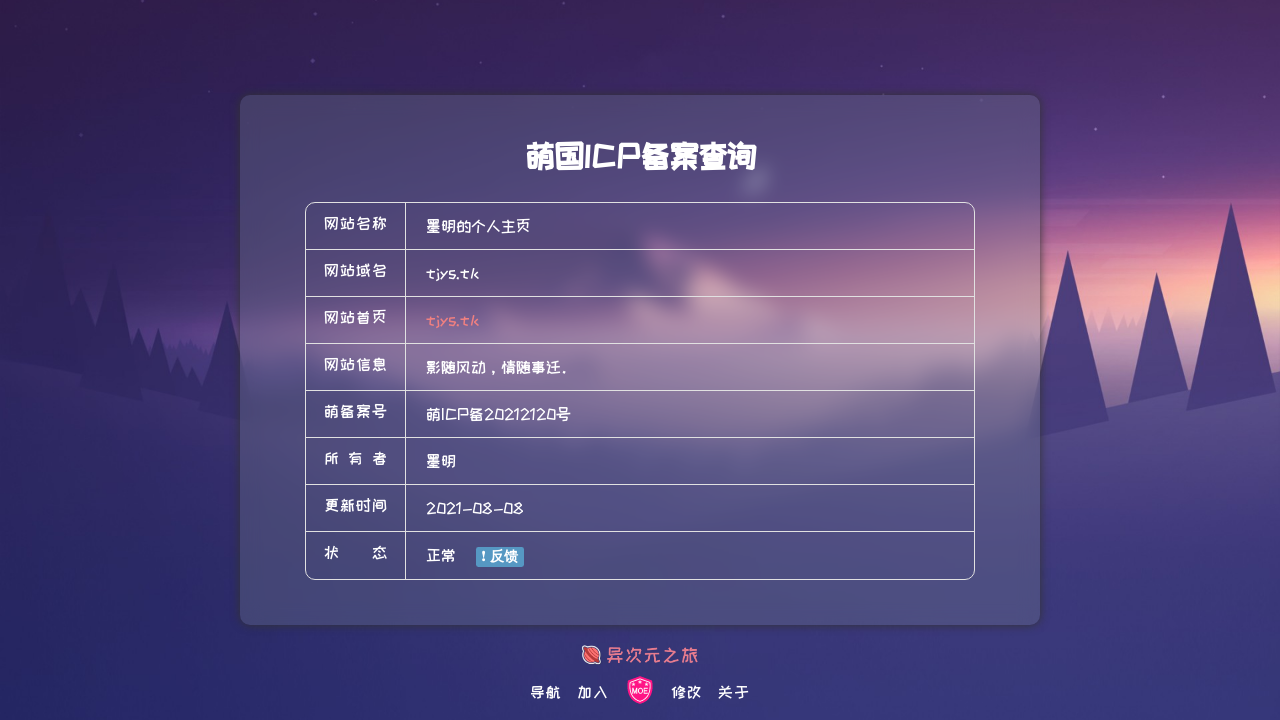

--- FILE ---
content_type: text/html; charset=UTF-8
request_url: https://icp.gov.moe/?keyword=20212120
body_size: 995
content:
<!DOCTYPE html>
<html>
<head>
    <meta charset="utf-8" />
    <meta name="viewport" content="width=device-width,initial-scale=1,minimum-scale=1,maximum-scale=1,user-scalable=no" />
    <meta itemprop="image" content="/images/ico64.png" />
    <meta name="keywords" content="萌备,萌ICP备,MoeICP,萌备案,萌国ICP备案" />
    <link href="https://fonts.loli.net/css?family=ZCOOL+KuaiLe" rel="stylesheet">
    <link rel="stylesheet" type="text/css" href="/css/style.css" />
    <link rel="icon" type="image/svg+xml" href="/images/03.svg">
    <link rel="mask-icon" href="/images/gov.svg" color="#000000">
    <meta property="og:type" content="website">
    <meta property="og:site_name" content="墨明的个人主页">
    <meta property="og:title" content="墨明的个人主页">
    <meta property="og:description" content="影随风动，情随事迁。">
    <meta name="twitter:card" content="summary_large_image" />
    <meta name="twitter:image" content="https://icp.gov.moe/poster/20212120.jpg" />
    <meta property="og:image" content="https://icp.gov.moe/poster/20212120.jpg">
    <meta property="og:url" content="https://icp.gov.moe/20212120.html">
    <meta itemprop="name" content="墨明的个人主页"/>
    <meta name="description" itemprop="description" content="影随风动，情随事迁。" />
    <script src="https://travel.moe/js/travel.min.js" charset="UTF-8"></script>
    <title>萌ICP备20212120号</title>
</head>
<body>
<div class="page">
<div class="bg"></div>
<div class="container result">
<h1 class="title">萌国ICP备案查询</h1>
<div class>
<div class="info">
    
<div class="info-item">
<div class="lable">网站名称</div>
<div class="value">墨明的个人主页</div>
</div>

<div class="info-item">
<div class="lable">网站域名</div>
<div class="value">tjys.tk</div>
</div>

<div class="info-item">
<div class="lable">网站首页</div>
<div class="value"><a style="color:#F08080; text-decoration:none;" href="http://tjys.tk" target="_blank">tjys.tk</a></div>
</div>

<div class="info-item">
<div class="lable">网站信息</div>
<div class="value">影随风动，情随事迁。</div>
</div>

<div class="info-item">
<div class="lable">萌备案号</div>
<div class="value">萌ICP备20212120号</div>
</div>

<div class="info-item">
<div class="lable">所有者</div>
<div class="value">墨明</div>
</div>
<div class="info-item">
<div class="lable">更新时间</div>
<div class="value">2021-08-08</div>
</div>
<div class="info-item">
<div class="lable">状态</div>

<div class="value"><form action="feedback.php" method="post">
<input type="hidden" name="moe_id" value="20212120">正常&nbsp;&nbsp;
<input style="display:inline-block;padding:.25em .4em;font-size:85%;font-weight:700;line-height:1;text-align:center;white-space:nowrap;vertical-align:baseline;border-radius:.15rem;color: #fff;background-color: #5698c3;margin-left: 8px;" type="submit" value="❗️ 反馈">
</form></div>
</div>
</div>
   
</div>
</div>
<div class="div_foot" style=" text-align:center; "><font style="font-size:16px"><a style=" text-decoration:none; " href="/aboutus.php" ><span style="color:#ffffff">导航</span></a>&nbsp;&nbsp; <a style=" text-decoration:none; " href="join.php"><span style="color:#ffffff">加入</span></a> &nbsp;&nbsp;<a style=" text-decoration:none; " href="moe-icon.zip"><img style="width:32px;height:32px;margin-bottom:-8px" src="/images/gov.svg" /></a>&nbsp;&nbsp; <a style=" text-decoration:none; " href="https://icp.gov.moe/update.php"><span style="color:#ffffff">修改</span></a>&nbsp;&nbsp; <a style=" text-decoration:none; " href="AboutMoeICP.html" ><span style="color:#ffffff">关于</span></a></font></div>
    </div>
</body>
</html>




--- FILE ---
content_type: image/svg+xml
request_url: https://icp.gov.moe/images/gov.svg
body_size: 2490
content:
<?xml version="1.0" encoding="UTF-8"?>
<!DOCTYPE svg PUBLIC "-//W3C//DTD SVG 1.1//EN" "http://www.w3.org/Graphics/SVG/1.1/DTD/svg11.dtd">
<!-- Creator: CorelDRAW 2020 (64-Bit) -->
<svg xmlns="http://www.w3.org/2000/svg" xml:space="preserve" width="360px" height="360px" version="1.1" shape-rendering="geometricPrecision" text-rendering="geometricPrecision" image-rendering="optimizeQuality" fill-rule="evenodd" clip-rule="evenodd"
viewBox="0 0 89.66 89.66"
 xmlns:xlink="http://www.w3.org/1999/xlink"
 xmlns:xodm="http://www.corel.com/coreldraw/odm/2003">
 <g id="图层_x0020_1">
  <metadata id="CorelCorpID_0Corel-Layer"/>
  <polygon fill="none" points="0,89.66 89.66,89.66 89.66,0 0,0 "/>
  <path fill="#FF1485" d="M44.83 5.97l-33.65 12.33c0,0 -12.62,53.98 33.65,65.39 46.27,-11.41 33.64,-65.39 33.64,-65.39l-33.64 -12.33z"/>
  <path fill="#FEFEFE" fill-rule="nonzero" d="M44.83 14.79l-26.45 9.46c-0.85,5.42 -5.28,41.63 26.45,51.1 31.72,-9.47 27.29,-45.68 26.44,-51.1l-26.44 -9.46zm-27.92 7.43c9.17,-3.28 18.33,-6.59 27.51,-9.84 0.25,-0.09 0.54,-0.1 0.81,0l27.51 9.84 0 0c0.39,0.14 0.7,0.48 0.78,0.92 0.02,0.12 8.39,43.91 -28.31,54.6 -0.23,0.07 -0.48,0.08 -0.71,0.01 -35.85,-10.4 -28.78,-52.32 -28.38,-54.51 0.04,-0.45 0.34,-0.86 0.79,-1.02l0 0 0 0z"/>
  <path fill="#FEFEFE" d="M46.14 40.92c2.47,0 4.47,2.71 4.47,6.06 0,3.35 -2,6.07 -4.47,6.07 -2.47,0 -4.48,-2.72 -4.48,-6.07 0,-3.35 2.01,-6.06 4.48,-6.06zm0 -2.53c3.93,0 7.12,3.85 7.12,8.59 0,4.75 -3.19,8.59 -7.12,8.59 -3.93,0 -7.12,-3.84 -7.12,-8.59 0,-4.74 3.19,-8.59 7.12,-8.59z"/>
  <polygon fill="#FEFEFE" points="64.85,45.59 57.78,45.59 57.78,41.21 66.47,41.21 66.47,38.76 57.78,38.76 56.45,38.76 55.12,38.76 55.12,55.24 56.03,55.24 57.78,55.24 66.41,55.24 66.41,52.78 57.78,52.78 57.78,48.08 64.85,48.08 "/>
  <polygon fill="#FEFEFE" points="23.18,38.76 23.67,38.76 25.79,38.76 26.27,38.76 30.17,50.3 34.07,38.76 34.55,38.76 36.68,38.76 37.16,38.76 37.16,55.24 34.55,55.24 34.55,45.05 31.11,55.24 30.17,55.24 29.23,55.24 25.79,45.05 25.79,55.24 23.18,55.24 "/>
  <g id="_2022419791120">
   <path fill="#FEFEFE" fill-rule="nonzero" d="M45.69 17.4l1.27 2.3 2.66 0.51c0.25,0.05 0.46,0.19 0.6,0.39 0.13,0.2 0.19,0.45 0.14,0.71 -0.01,0.09 -0.05,0.18 -0.09,0.26 -0.04,0.09 -0.1,0.16 -0.16,0.23l-1.83 1.95 0.33 2.69c0.03,0.26 -0.04,0.5 -0.19,0.69 -0.15,0.19 -0.37,0.33 -0.63,0.36l0 0c-0.1,0.01 -0.2,0 -0.3,-0.01 -0.09,-0.02 -0.19,-0.06 -0.27,-0.11l-2.39 -1.12 -2.46 1.15c-0.23,0.11 -0.49,0.12 -0.71,0.04 -0.23,-0.08 -0.42,-0.25 -0.53,-0.48l-0.01 -0.01c-0.03,-0.08 -0.06,-0.16 -0.07,-0.25 -0.01,-0.08 -0.02,-0.17 -0.01,-0.25l0.34 -2.7 -1.86 -1.98c-0.17,-0.19 -0.25,-0.43 -0.25,-0.67 0.01,-0.24 0.11,-0.47 0.29,-0.65l0.01 0c0.06,-0.06 0.14,-0.11 0.22,-0.15 0.08,-0.05 0.16,-0.07 0.25,-0.09l2.66 -0.51 1.3 -2.37c0.13,-0.23 0.33,-0.39 0.56,-0.45 0.24,-0.07 0.49,-0.05 0.72,0.07l0 0c0.08,0.05 0.15,0.1 0.21,0.17 0.07,0.06 0.12,0.13 0.16,0.21l0.04 0.07zm-2.11 3.51l0.99 -1.79c0.03,-0.05 0.07,-0.09 0.12,-0.12 0.14,-0.07 0.32,-0.02 0.4,0.12l0.99 1.79 2.01 0.39c0.05,0.01 0.1,0.04 0.14,0.08 0.12,0.11 0.13,0.29 0.02,0.41l-1.4 1.49 0.25 2.04c0.01,0.05 0,0.11 -0.03,0.16 -0.06,0.15 -0.24,0.21 -0.39,0.14l-1.85 -0.87 -1.84 0.86c-0.05,0.03 -0.11,0.04 -0.18,0.04 -0.16,-0.02 -0.27,-0.17 -0.25,-0.33l0.25 -2.04 -1.39 -1.48c-0.04,-0.04 -0.07,-0.09 -0.08,-0.16 -0.03,-0.15 0.07,-0.31 0.23,-0.34l2.01 -0.39zm2.93 -0.81l-1.38 -2.5c-0.02,-0.03 -0.04,-0.05 -0.06,-0.07 -0.02,-0.03 -0.05,-0.05 -0.08,-0.07 -0.08,-0.04 -0.18,-0.05 -0.26,-0.02 -0.09,0.02 -0.16,0.08 -0.21,0.17l-1.44 2.61 -2.93 0.56c-0.03,0.01 -0.07,0.02 -0.1,0.04 -0.03,0.01 -0.05,0.03 -0.08,0.05l0 0.01c-0.07,0.06 -0.11,0.15 -0.11,0.24 0,0.09 0.03,0.18 0.09,0.24l2.05 2.19 -0.37 2.95c-0.01,0.04 -0.01,0.08 0,0.11 0,0.03 0.01,0.07 0.03,0.1l0 0c0.04,0.09 0.12,0.15 0.19,0.18 0.09,0.03 0.18,0.02 0.27,-0.02 0.88,-0.44 1.81,-0.84 2.71,-1.26 0.82,0.39 1.91,0.82 2.68,1.25 0.03,0.02 0.06,0.03 0.1,0.04 0.03,0.01 0.07,0.01 0.11,0 0.1,-0.01 0.18,-0.06 0.24,-0.13 0.05,-0.07 0.08,-0.16 0.07,-0.26l-0.37 -2.96c0.57,-0.6 1.58,-1.56 2.03,-2.17 0.03,-0.03 0.05,-0.05 0.06,-0.08l0.03 -0.07 0.01 -0.03c0.01,-0.1 -0.01,-0.19 -0.06,-0.27 -0.05,-0.07 -0.12,-0.12 -0.21,-0.14 -0.98,-0.19 -1.96,-0.38 -2.94,-0.57l-0.07 -0.12z"/>
   <g>
    <path fill="#FEFEFE" fill-rule="nonzero" d="M27.21 23.47l1.26 2.3 2.66 0.51c0.26,0.05 0.47,0.2 0.6,0.39 0.14,0.2 0.2,0.45 0.15,0.71 -0.02,0.09 -0.05,0.18 -0.09,0.26 -0.05,0.09 -0.1,0.16 -0.17,0.23l-1.83 1.95 0.34 2.69c0.03,0.26 -0.05,0.5 -0.2,0.69 -0.14,0.19 -0.36,0.33 -0.62,0.36l0 0c-0.11,0.01 -0.21,0.01 -0.3,-0.01 -0.1,-0.02 -0.19,-0.06 -0.27,-0.11l-2.4 -1.12 -2.45 1.15c-0.23,0.11 -0.49,0.12 -0.72,0.04 -0.22,-0.08 -0.42,-0.25 -0.53,-0.48l0 -0.01c-0.04,-0.08 -0.06,-0.16 -0.07,-0.25 -0.02,-0.08 -0.02,-0.17 -0.01,-0.25l0.34 -2.7 -1.86 -1.98c-0.17,-0.19 -0.26,-0.43 -0.25,-0.67 0.01,-0.24 0.1,-0.47 0.29,-0.65l0.01 0c0.06,-0.06 0.13,-0.11 0.21,-0.15 0.08,-0.04 0.17,-0.07 0.25,-0.09l2.67 -0.51 1.3 -2.37c0.12,-0.23 0.33,-0.39 0.56,-0.45 0.23,-0.07 0.49,-0.05 0.72,0.07l0 0.01c0.08,0.04 0.15,0.1 0.21,0.16 0.06,0.06 0.12,0.13 0.16,0.21l0.04 0.07zm-2.11 3.51l0.99 -1.79c0.02,-0.05 0.06,-0.09 0.11,-0.11 0.14,-0.08 0.32,-0.03 0.4,0.11l0.99 1.79 2.01 0.39c0.06,0.01 0.11,0.04 0.15,0.08 0.12,0.11 0.12,0.29 0.01,0.41l-1.4 1.49 0.26 2.04c0,0.05 -0.01,0.11 -0.03,0.16 -0.07,0.15 -0.24,0.21 -0.39,0.14l-1.86 -0.87 -1.83 0.86c-0.05,0.03 -0.12,0.04 -0.18,0.04 -0.16,-0.02 -0.28,-0.17 -0.26,-0.33l0.26 -2.04 -1.39 -1.48c-0.04,-0.04 -0.08,-0.09 -0.09,-0.16 -0.03,-0.15 0.08,-0.31 0.24,-0.34l2.01 -0.39zm2.93 -0.81l-1.38 -2.5c-0.02,-0.03 -0.04,-0.05 -0.06,-0.07 -0.02,-0.03 -0.05,-0.05 -0.08,-0.06 -0.08,-0.05 -0.18,-0.06 -0.26,-0.03 -0.09,0.02 -0.17,0.08 -0.22,0.17l-1.43 2.61 -2.93 0.57c-0.04,0 -0.07,0.01 -0.1,0.03 -0.03,0.01 -0.06,0.03 -0.08,0.05l-0.01 0.01c-0.06,0.06 -0.1,0.15 -0.1,0.24 -0.01,0.09 0.02,0.18 0.09,0.24l2.04 2.19 -0.37 2.95c0,0.04 0,0.08 0.01,0.11 0,0.03 0.01,0.07 0.03,0.1l0 0.01c0.04,0.08 0.11,0.14 0.19,0.17 0.08,0.03 0.18,0.02 0.27,-0.02 0.87,-0.44 1.81,-0.84 2.7,-1.26 0.83,0.39 1.92,0.82 2.68,1.25 0.03,0.02 0.07,0.03 0.1,0.04 0.04,0.01 0.08,0.01 0.12,0.01 0.1,-0.02 0.18,-0.07 0.23,-0.14 0.06,-0.07 0.09,-0.16 0.08,-0.26l-0.38 -2.96c0.57,-0.6 1.58,-1.56 2.04,-2.17 0.02,-0.02 0.04,-0.05 0.06,-0.08l0.03 -0.07 0 -0.03c0.02,-0.1 0,-0.19 -0.05,-0.27 -0.05,-0.07 -0.13,-0.12 -0.22,-0.14 -0.98,-0.19 -1.96,-0.38 -2.94,-0.57l-0.06 -0.12z"/>
    <path fill="#FEFEFE" fill-rule="nonzero" d="M64.17 23.47l1.27 2.3 2.66 0.51c0.26,0.05 0.47,0.2 0.6,0.39 0.14,0.2 0.19,0.45 0.15,0.71 -0.02,0.09 -0.05,0.18 -0.09,0.26 -0.05,0.09 -0.11,0.16 -0.17,0.23l-1.83 1.95 0.34 2.69c0.03,0.26 -0.05,0.5 -0.2,0.69 -0.15,0.19 -0.37,0.33 -0.62,0.36l-0.01 0c-0.1,0.01 -0.2,0.01 -0.29,-0.01 -0.1,-0.02 -0.19,-0.06 -0.28,-0.11l-2.39 -1.12 -2.45 1.15c-0.24,0.11 -0.49,0.12 -0.72,0.04 -0.22,-0.08 -0.42,-0.25 -0.53,-0.48l0 -0.01c-0.04,-0.08 -0.06,-0.16 -0.07,-0.25 -0.02,-0.08 -0.02,-0.17 -0.01,-0.25l0.33 -2.7 -1.85 -1.98c-0.18,-0.19 -0.26,-0.43 -0.25,-0.67 0.01,-0.24 0.1,-0.47 0.29,-0.65l0 0c0.07,-0.06 0.14,-0.11 0.22,-0.15 0.08,-0.04 0.16,-0.07 0.25,-0.09l2.66 -0.51 1.31 -2.37c0.12,-0.23 0.33,-0.39 0.56,-0.45 0.23,-0.07 0.49,-0.05 0.71,0.07l0.01 0.01c0.08,0.04 0.15,0.1 0.21,0.16 0.06,0.06 0.11,0.13 0.16,0.21l0.03 0.07zm-2.1 3.51l0.98 -1.79c0.03,-0.05 0.07,-0.09 0.12,-0.11 0.14,-0.08 0.32,-0.03 0.4,0.11l0.99 1.79 2.01 0.39c0.05,0.01 0.1,0.04 0.15,0.08 0.11,0.11 0.12,0.29 0.01,0.41l-1.4 1.49 0.25 2.04c0.01,0.05 0,0.11 -0.02,0.16 -0.07,0.15 -0.25,0.21 -0.39,0.14l-1.86 -0.87 -1.83 0.86c-0.06,0.03 -0.12,0.04 -0.18,0.04 -0.16,-0.02 -0.28,-0.17 -0.26,-0.33l0.25 -2.04 -1.38 -1.48c-0.05,-0.04 -0.08,-0.09 -0.09,-0.16 -0.03,-0.15 0.07,-0.31 0.23,-0.34l2.02 -0.39zm2.92 -0.81l-1.38 -2.5c-0.01,-0.03 -0.03,-0.05 -0.05,-0.07 -0.02,-0.03 -0.05,-0.05 -0.08,-0.06 -0.09,-0.05 -0.18,-0.06 -0.27,-0.03 -0.08,0.02 -0.16,0.08 -0.21,0.17l-1.44 2.61 -2.93 0.57c-0.03,0 -0.06,0.01 -0.09,0.03 -0.03,0.01 -0.06,0.03 -0.08,0.05l-0.01 0.01c-0.07,0.06 -0.1,0.15 -0.11,0.24 0,0.09 0.03,0.18 0.1,0.24l2.04 2.19 -0.37 2.95c0,0.04 0,0.08 0,0.11 0.01,0.03 0.02,0.07 0.03,0.1l0.01 0.01c0.04,0.08 0.11,0.14 0.19,0.17 0.08,0.03 0.18,0.02 0.26,-0.02 0.88,-0.44 1.82,-0.84 2.71,-1.26 0.83,0.39 1.91,0.82 2.68,1.25 0.03,0.02 0.06,0.03 0.1,0.04 0.04,0.01 0.08,0.01 0.12,0.01 0.09,-0.02 0.18,-0.07 0.23,-0.14 0.06,-0.07 0.08,-0.16 0.07,-0.26l-0.37 -2.96c0.57,-0.6 1.58,-1.56 2.03,-2.17 0.03,-0.02 0.05,-0.05 0.07,-0.08l0.02 -0.07 0.01 -0.03c0.02,-0.1 0,-0.19 -0.05,-0.27 -0.05,-0.07 -0.13,-0.12 -0.22,-0.14 -0.98,-0.19 -1.96,-0.38 -2.94,-0.57l-0.07 -0.12z"/>
   </g>
  </g>
 </g>
</svg>
